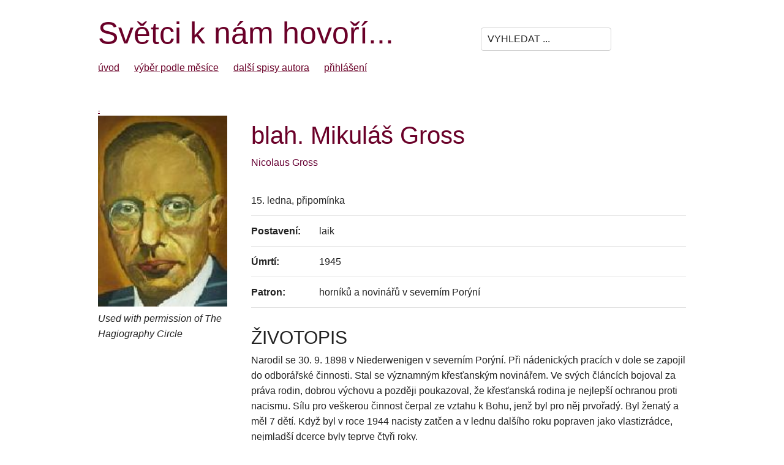

--- FILE ---
content_type: text/html; charset=UTF-8
request_url: http://www.catholica.cz/?id=196
body_size: 5161
content:


<!DOCTYPE html>
<html lang="en">
<head>

  <!-- Basic Page Needs
  –––––––––––––––––––––––––––––––––––––––––––––––––– -->
  <meta charset="utf-8">
  <title>blah. Mikuláš Gross</title>
  <meta name="description" content="">
  <meta name="author" content="">

  <!-- Mobile Specific Metas
  –––––––––––––––––––––––––––––––––––––––––––––––––– -->
  <meta name="viewport" content="width=device-width, initial-scale=1">

  <!-- FONT
  –––––––––––––––––––––––––––––––––––––––––––––––––– -->
  <xlink href="//fonts.googleapis.com/css?family=Raleway:400,300,600" rel="stylesheet" type="text/css">

  <!-- CSS
  –––––––––––––––––––––––––––––––––––––––––––––––––– -->
  <link rel="stylesheet" href="css/normalize.css">
  <link rel="stylesheet" href="css/skeleton.css">

  <!-- Favicon
  –––––––––––––––––––––––––––––––––––––––––––––––––– -->
  <link rel="icon" type="image/png" href="images/favicon.png">

</head>
<body>



<!--xstyle type=text/css>
    BODY {font-family: arial, helvetica; font-size:13px; text-align:left;}
    TD {font-family: arial, helvetica; font-size:13px;text-align:justify;}
    P {font-family: arial, helvetica; font-size:13px;}
    A {font-family: arial, helvetica; color:#6A0028; text-decoration:none;}
    A:hover {font-family:helvetica; color:#6A0028; text-decoration:underline;}


-->
<style type=text/css >
    .InputStyle {border:#555575 1px solid; font-size:11px; background:#efefef; color:#333353; }
    .MenuLink {font-family:helvetica; color:#0C098C; text-decoration:none;}
    .MenuLink:hover {font-family:helvetica; color:#0000a0; text-decoration:underline;}


    .Nadpis{font-size:4rem; color:#6A0028; margin:1.5rem 0 0 0; }
    .PodNadpis{font-size:3rem; xcolor:#6A0028; margin:2rem 0 0 0; }
    h2 {font-size: 2rem; font-weight:normal; margin:1.4rem 0 0.7rem 0; }

    .polozky a {margin-right: 2rem;}
    A {color:#6A0028; text-decoration:underline; }
    A:hover { color:#6A0028; text-decoration:underline; }
    
</style>

<div class="container">
    <div class="row">
        <div class="eight columns">
            <span style="font-size:5rem; color:#6A0028; line-height: initial;">Světci k nám hovoří...</span>
        </div>
        <form method=post action=/>
        <div class="three columns">
            <input type=text name=search value="VYHLEDAT ..." onfocus ="if(this.value=='VYHLEDAT ...')this.value='';" class='u-pull-right' style='margin-top: 2rem;'>
        </div>
        </form>
    </div>
    
    <div class="row polozky">
        <div class="twelve columns">
            <a href=?a=1>úvod</a> 
            <a href=?a=20>výběr podle měsíce</a>
            <a href=?a=40>další spisy autora</a>
            <!-- <a href=?a=50>cititorilor din România</a> -->
            <a href=?a=99>přihlášení</a>         </div>
        
    </div>
    
<br><br>

<div id=Obsah>
<div id=Datum style='font-size:10px; width:300px;'><a href=?a=2&id=> - </a></div>



<div class='row'>
        <div class='three columns'>
            <img src=/images/196-1.jpg alt="@" border=0 class='u-full-width'>
             <p><i>Used with permission of The Hagiography Circle</i></p>
        </div>
        <div class='nine columns'>        

            <span class=Nadpis>blah. Mikuláš Gross</span>

<p style='color:#660033;'>Nicolaus Gross</p>

<table border=0>
    <tr><td colspan=2>15.&nbsp;ledna,  připomínka </td></tr>
     
    <tr><td><b>Postavení:</b></td><td>laik</td></tr> 
    
    <tr><td><b>Úmrtí:</b></td><td width=100%>1945</td></tr> 
    <tr><td valign=top><b>Patron:</b></td><td>horníků a novinářů v severním Porýní</td></tr>
    </td></tr>
</table>


<p class=PodNadpis>ŽIVOTOPIS</p>
 Narodil se 30. 9. 1898 v Niederwenigen v severním Porýní. Při nádenických pracích v dole se zapojil do odborářské činnosti. Stal se významným křesťanským novinářem. Ve svých článcích bojoval za práva rodin, dobrou výchovu a později poukazoval, že křesťanská rodina je nejlepší ochranou proti nacismu. Sílu pro veškerou činnost čerpal ze vztahu k Bohu, jenž byl pro něj prvořadý. Byl ženatý a měl 7 dětí. Když byl v roce 1944 nacisty zatčen a v lednu dalšího roku popraven jako vlastizrádce, nejmladší dcerce byly teprve čtyři roky. <p class=odstavec>
V říjnu roku 2001 byl Janem Pavlem II. blahořečen. K beatifikaci došlo po uzávěrce nového martyrologia. Jeho památka začala být připomínána v den jeho odsouzení 15. 1. Někde je uváděna 23. 1., kdy snad  teprve došlo k jeho popravě. 

 
<p class=PodNadpis>ŽIVOTOPIS PRO MEDITACI</p>
 <h2>Naše víra, ač není z tohoto světa, musí tento svět osvěcovat</h2><p class=odstavec>
Pocházel z rodiny důlního zámečníka v Niederwenigen blízko Essenu. Zásady křesťanské víry si osvojoval v rodině i na katolické škole. Zprvu pracoval ve válcovně plechů, pak se stal horníkem. Zapojil se do "Odborového sdružení křesťanských horníků", byl tajemníkem mládežnické sekce a začal s dalším sebevzděláváním. Vystupoval také v ochotnickém divadle, ve 22 letech se pustil i do žurnalistiky. V květnu 1923 se oženil s Alžbětou Kochovou a stal se příkladným otcem sedmi dětí, které se narodily v letech 1924 až 1940.<p class=odstavec>
Jeho velká láska k rodině neoslabila jeho nasazení se pro sociální oblast a angažování se ve veřejném životě. Již od roku 1920 byl odborovým sekretářem a zasazoval se o zlepšení životních podmínek dělníků i jejich rodin. Počátkem roku 1927 nastoupil do ústředí katolického dělnického sdružení (KAB) v Mönchengladbadu jako pomocný redaktor západoněmeckých dělnických novin (WAZ) a brzy tam převzal místo šéfredaktora. Otevřeně odsuzoval nebezpečí rodícího se nacionálního socialismu, byl dobrým řečníkem s přesvědčivým a přívětivým stylem. Jeho noviny byly výrazným hlasem katolických dělníků, tak je pochopitelné, že po Hitlerově nástupu k moci byly zakrátko označené za nepřátelské. Přes všechny Grossovy snahy deník zachránit došlo v roce 1938 k jeho definitivnímu zákazu.<p class=odstavec>
Mikuláš Gross byl dle svých spolupracovníků svědomitý, ohleduplný, zodpovědný a pečlivý i jako otec. Vztah k manželce a k dětem ovlivnil i jeho literární činnost. V knize o Sedmi za stolem napsal o pocitu zodpovědnosti vychovávat ze svých dětí lidi upřímné, schopné a pevné víry. Od dětství musí vědět podle čeho se mají řídit a orientovat. Sám měl neotřesitelnou důvěru v Boha a vyzýval k ní i další. Jako dělnický redaktor připomínal: <i>"Prvními a dalšími apoštoly mezi dělnictvem musí být sami dělníci, jak nám to říká svatý Otec v encyklice Quadragesimmo anno. Buďme tedy na všech úsecích těmito apoštoly."</i> Nezměnil se, ani když od roku 1940 musel pro svůj opoziční postoj vůči vládě čelit mnohému pronásledování. V roce 1943 v Nauce víry napsal: <i>"Naše víra není z tohoto světa, ale musí tento svět osvěcovat. - Je třeba více poslouchat Boha než lidi. - Když se od nás požaduje něco, co je proti Bohu nebo proti víře, pak nejen můžeme, ale musíme odmítnout poslušnost."</i><p class=odstavec>
Mikulášův duchovní otec Caspar Schulte dosvědčil jeho růst a nekompromisní postoj, který ho vedl až k odhodlání obětovat svůj život, vyjádřený větou: <i>"Když nenasadíme vlastní život, jak před Bohem a před lidmi v té naší zkoušce obstojíme?"</i><p class=odstavec>
Po nezdařeném atentátu na Hitlera v červenci 1944, s nímž neměl nic společného, byl následujícího měsíce doma zatčen a uvězněn v Ravensbrücku. Odtud byl převezen do berlínského Tegelu, kde byl mučen. Při loučení své ženě řekl: <i>"Nehledejte moji mrtvolu, nenajdete ji. Budeme spáleni. A přece nám Pán Bůh dá vstát z mrtvých. Na shledanou v lepším světě."</i> Poslední dny ve vězení strávil v modlitbě a s růžencem v ruce. Dne 15.ledna byl odsouzen jako vlastizrádce. Oběšeným nebyl dopřán ani hrob, natož křesťanský pohřeb. Mikulášovo tělo bylo spáleno a jeho popel rozprášen. 

 
<p class=PodNadpis>PŘEDSEVZETÍ, MODLITBA</p>
 Všemohoucí, věčný Bože, Tys posiloval blahoslaveného Mikuláše Grosse, aby byl ochoten bojovat za spravedlnost a šířit víru i když tím riskoval svůj život, který Ti odevzdal. Pro jeho příklad dej i nám sílu, abychom z lásky k Tobě snášeli všechny obtíže a usilovně směřovali k Tobě, jedinému zdroji života. Prosíme o to skrze tvého Syna Ježíše Krista, našeho Pána, neboť on s Tebou v jednotě Ducha svatého žije a kraluje po všechny věky věků.  </i>(Podle modlitby z breviáře)</i> 

 

 
<br><br>

<h2>Přehled světců tohoto dne podle Martyrologium Romanum</h2>
<p margin:5 20 0 20px'; ><a href=?id=192>Arnoldus Janssen (1909)</a>;  <a href=?id=197>Secundina (století neznámé)</a>;  <a href=?id=195>Ioannes Calybita (s. V.)</a>;  <a href=?id=6294>Ita (577)</a>;  <a href=?id=198>Probus, <i>ep. Reatin</i>  (asi 570)</a>;  <a href=?id=191>Maurus, <i>abbas</i>  (s. VI-VII.)</a>;  <a href=?id=6295>Tarsicia (s. VI./VII.)</a>;  <a href=?id=6296>Ablebertus seu Emebertus (asi 645)</a>;  <a href=?id=6297>Malardus (asi 650)</a>;  <a href=?id=194>Romedius<sup>&diams;</sup> (asi s. VIII.)</a>;  <a href=?id=6298>Bonitus (asi 710)</a>;  <a href=?id=6299>Arsenius, <i>eremita</i>  (904)</a>;  <a href=?id=6300>Petru s de Castronovo<sup>&diams;</sup> (1208)</a>;  <a href=?id=206>Iacobus Eleemosynarius<sup>&diams;</sup> (asi s. XIII.)</a>;  <a href=?id=204>Angelus de Valido<sup>&diams;</sup> (1325)</a>;  <a href=?id=205>Franciscus Fernández de Capillas (1648)</a>;  <a href=?id=193>Seraphinus Sarovski (1833)</a>;  <a href=?id=6301>Valentinus  Palencia Marquin et IV socii<sup>&diams;</sup> (1937)</a>;  <a href=?id=196>Nicolaus Gross<sup>&diams;</sup> (1945)</a>  
        <p style='text-align:right; margin:3rem 0 2rem 0;'>&copy; Životopisy zpracoval Jan Chlumský</p>

</div>


<br><br><br>



</div>


        <div class="" style='margin-top: 4rem; border-top:1px solid #ccc; padding: 1rem 0 2rem 0; background: #fcfcfc'>
            Bez písemného <a href=mailto:chlumsky.j@seznam.cz>souhlasu autora</a> není povoleno veřejné šíření jakékoliv části textu těchto stránek kromě jeho užití v homiliích.
        </div>


    </div>
  </div>

</body>
</html>
